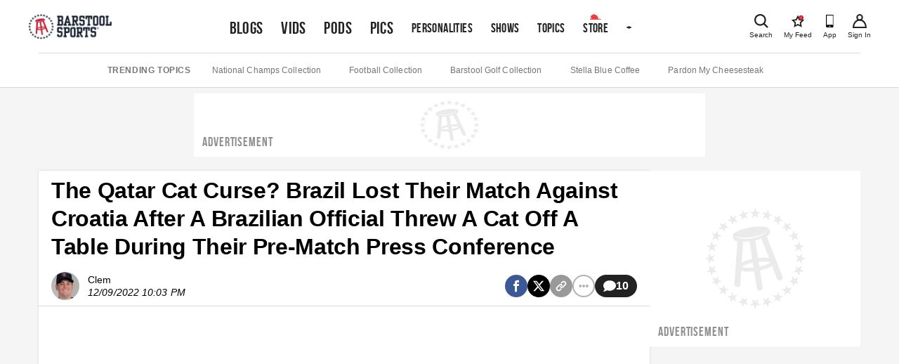

--- FILE ---
content_type: text/html; charset=utf-8
request_url: https://usersync.getpublica.com/usersync?gpdr=0&consent=&us_privacy=1NNN
body_size: 1020
content:
<html><body><img src="https://sync.1rx.io/usersync2/rmpssp?sub=publica&redir=https%3A%2F%2Fusersync.getpublica.com%2Fusermatch%3Fprovider%3Dunruly%26did%3Dc3b4da80-1b10-4302-a83a-fb35813534f9%26uid%3D%5BRX_UUID%5D&gdpr=&us_privacy=1NNN&consent=" id="img0"><img src="https://sync.richaudience.com/f7872c90c5d3791e2b51f7edce1a0a5d/?p=publica&gdpr=&consentString=&r=https%3A%2F%2Fusersync.getpublica.com%2Fusermatch%3Fprovider%3Drichaudience%26did%3Dc3b4da80-1b10-4302-a83a-fb35813534f9%26pdid%3D%5BPDID%5D&gdpr=&us_privacy=1NNN&consent=" id="img1"><img src="https://eb2.3lift.com/getuid?gdpr=&cmp_cs=&us_privacy=1NNN&redir=https%3A%2F%2Fusersync.getpublica.com%2Fusermatch%3Fprovider%3Dtriplelift%26did%3Dc3b4da80-1b10-4302-a83a-fb35813534f9%26TripleliftID%3D%24UID&gdpr=&us_privacy=1NNN&consent=" id="img2"><img src="https://ups.analytics.yahoo.com/ups/58549/occ?uid=c3b4da80-1b10-4302-a83a-fb35813534f9&gdpr=&gdpr_consent=&gdpr=&us_privacy=1NNN&consent=" id="img3"><img src="https://ib.adnxs.com/getuid?https://usersync.getpublica.com/usermatch?provider=appnexus&did=c3b4da80-1b10-4302-a83a-fb35813534f9&appnexusID=$UID&gdpr=&us_privacy=1NNN&consent=" id="img4"></body></html>